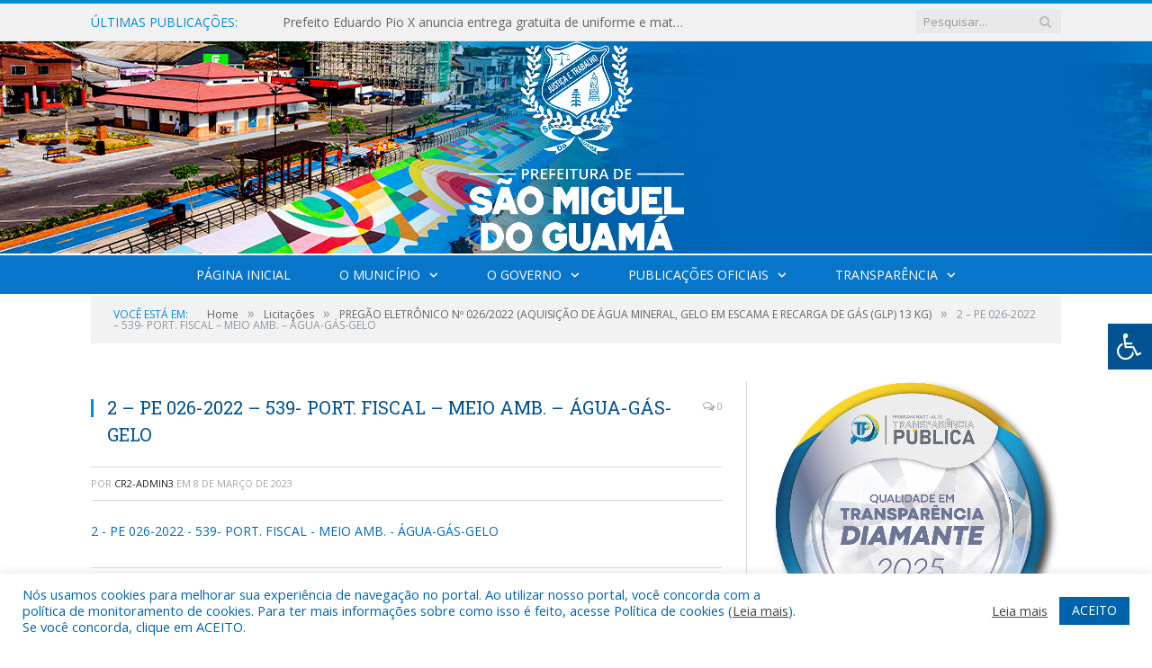

--- FILE ---
content_type: text/html; charset=UTF-8
request_url: https://saomigueldoguama.pa.gov.br/pregao-eletronico-no-026-2022/2-pe-026-2022-539-port-fiscal-meio-amb-agua-gas-gelo/
body_size: 15665
content:

<!DOCTYPE html>

<!--[if IE 8]> <html class="ie ie8" lang="pt-BR"> <![endif]-->
<!--[if IE 9]> <html class="ie ie9" lang="pt-BR"> <![endif]-->
<!--[if gt IE 9]><!--> <html lang="pt-BR"> <!--<![endif]-->

<head>


<meta charset="UTF-8" />


 
<meta name="viewport" content="width=device-width, initial-scale=1" />
<link rel="pingback" href="https://saomigueldoguama.pa.gov.br/xmlrpc.php" />
	
<link rel="shortcut icon" href="https://saomigueldoguama.pa.gov.br/wp-content/uploads/2020/06/favicon-cr2.png" />	

<link rel="apple-touch-icon-precomposed" href="https://saomigueldoguama.pa.gov.br/wp-content/uploads/2020/06/favicon-cr2.png" />
	
<meta name='robots' content='index, follow, max-image-preview:large, max-snippet:-1, max-video-preview:-1' />

	<!-- This site is optimized with the Yoast SEO plugin v26.8 - https://yoast.com/product/yoast-seo-wordpress/ -->
	<title>2 - PE 026-2022 - 539- PORT. FISCAL - MEIO AMB. - ÁGUA-GÁS-GELO - Prefeitura Municipal de São Miguel do Guamá | Gestão 2025-2028</title>
	<link rel="canonical" href="https://saomigueldoguama.pa.gov.br/pregao-eletronico-no-026-2022/2-pe-026-2022-539-port-fiscal-meio-amb-agua-gas-gelo/" />
	<meta property="og:locale" content="pt_BR" />
	<meta property="og:type" content="article" />
	<meta property="og:title" content="2 - PE 026-2022 - 539- PORT. FISCAL - MEIO AMB. - ÁGUA-GÁS-GELO - Prefeitura Municipal de São Miguel do Guamá | Gestão 2025-2028" />
	<meta property="og:description" content="2 - PE 026-2022 - 539- PORT. FISCAL - MEIO AMB. - ÁGUA-GÁS-GELO" />
	<meta property="og:url" content="https://saomigueldoguama.pa.gov.br/pregao-eletronico-no-026-2022/2-pe-026-2022-539-port-fiscal-meio-amb-agua-gas-gelo/" />
	<meta property="og:site_name" content="Prefeitura Municipal de São Miguel do Guamá | Gestão 2025-2028" />
	<script type="application/ld+json" class="yoast-schema-graph">{"@context":"https://schema.org","@graph":[{"@type":"WebPage","@id":"https://saomigueldoguama.pa.gov.br/pregao-eletronico-no-026-2022/2-pe-026-2022-539-port-fiscal-meio-amb-agua-gas-gelo/","url":"https://saomigueldoguama.pa.gov.br/pregao-eletronico-no-026-2022/2-pe-026-2022-539-port-fiscal-meio-amb-agua-gas-gelo/","name":"2 - PE 026-2022 - 539- PORT. FISCAL - MEIO AMB. - ÁGUA-GÁS-GELO - Prefeitura Municipal de São Miguel do Guamá | Gestão 2025-2028","isPartOf":{"@id":"https://saomigueldoguama.pa.gov.br/#website"},"primaryImageOfPage":{"@id":"https://saomigueldoguama.pa.gov.br/pregao-eletronico-no-026-2022/2-pe-026-2022-539-port-fiscal-meio-amb-agua-gas-gelo/#primaryimage"},"image":{"@id":"https://saomigueldoguama.pa.gov.br/pregao-eletronico-no-026-2022/2-pe-026-2022-539-port-fiscal-meio-amb-agua-gas-gelo/#primaryimage"},"thumbnailUrl":"","datePublished":"2023-03-08T18:31:46+00:00","breadcrumb":{"@id":"https://saomigueldoguama.pa.gov.br/pregao-eletronico-no-026-2022/2-pe-026-2022-539-port-fiscal-meio-amb-agua-gas-gelo/#breadcrumb"},"inLanguage":"pt-BR","potentialAction":[{"@type":"ReadAction","target":["https://saomigueldoguama.pa.gov.br/pregao-eletronico-no-026-2022/2-pe-026-2022-539-port-fiscal-meio-amb-agua-gas-gelo/"]}]},{"@type":"BreadcrumbList","@id":"https://saomigueldoguama.pa.gov.br/pregao-eletronico-no-026-2022/2-pe-026-2022-539-port-fiscal-meio-amb-agua-gas-gelo/#breadcrumb","itemListElement":[{"@type":"ListItem","position":1,"name":"PREGÃO ELETRÔNICO Nº 026/2022 (AQUISIÇÃO DE ÁGUA MINERAL, GELO EM ESCAMA E RECARGA DE GÁS (GLP) 13 KG)","item":"https://saomigueldoguama.pa.gov.br/pregao-eletronico-no-026-2022/"},{"@type":"ListItem","position":2,"name":"2 &#8211; PE 026-2022 &#8211; 539- PORT. FISCAL &#8211; MEIO AMB. &#8211; ÁGUA-GÁS-GELO"}]},{"@type":"WebSite","@id":"https://saomigueldoguama.pa.gov.br/#website","url":"https://saomigueldoguama.pa.gov.br/","name":"Prefeitura Municipal de São Miguel do Guamá | Gestão 2025-2028","description":"Site oficial da Prefeitura Municipal de São Miguel do Guamá","potentialAction":[{"@type":"SearchAction","target":{"@type":"EntryPoint","urlTemplate":"https://saomigueldoguama.pa.gov.br/?s={search_term_string}"},"query-input":{"@type":"PropertyValueSpecification","valueRequired":true,"valueName":"search_term_string"}}],"inLanguage":"pt-BR"}]}</script>
	<!-- / Yoast SEO plugin. -->


<link rel='dns-prefetch' href='//maxcdn.bootstrapcdn.com' />
<link rel='dns-prefetch' href='//fonts.googleapis.com' />
<link rel="alternate" type="application/rss+xml" title="Feed para Prefeitura Municipal de São Miguel do Guamá | Gestão 2025-2028 &raquo;" href="https://saomigueldoguama.pa.gov.br/feed/" />
<link rel="alternate" type="application/rss+xml" title="Feed de comentários para Prefeitura Municipal de São Miguel do Guamá | Gestão 2025-2028 &raquo;" href="https://saomigueldoguama.pa.gov.br/comments/feed/" />
<link rel="alternate" title="oEmbed (JSON)" type="application/json+oembed" href="https://saomigueldoguama.pa.gov.br/wp-json/oembed/1.0/embed?url=https%3A%2F%2Fsaomigueldoguama.pa.gov.br%2Fpregao-eletronico-no-026-2022%2F2-pe-026-2022-539-port-fiscal-meio-amb-agua-gas-gelo%2F" />
<link rel="alternate" title="oEmbed (XML)" type="text/xml+oembed" href="https://saomigueldoguama.pa.gov.br/wp-json/oembed/1.0/embed?url=https%3A%2F%2Fsaomigueldoguama.pa.gov.br%2Fpregao-eletronico-no-026-2022%2F2-pe-026-2022-539-port-fiscal-meio-amb-agua-gas-gelo%2F&#038;format=xml" />
<style id='wp-img-auto-sizes-contain-inline-css' type='text/css'>
img:is([sizes=auto i],[sizes^="auto," i]){contain-intrinsic-size:3000px 1500px}
/*# sourceURL=wp-img-auto-sizes-contain-inline-css */
</style>
<style id='wp-emoji-styles-inline-css' type='text/css'>

	img.wp-smiley, img.emoji {
		display: inline !important;
		border: none !important;
		box-shadow: none !important;
		height: 1em !important;
		width: 1em !important;
		margin: 0 0.07em !important;
		vertical-align: -0.1em !important;
		background: none !important;
		padding: 0 !important;
	}
/*# sourceURL=wp-emoji-styles-inline-css */
</style>
<style id='wp-block-library-inline-css' type='text/css'>
:root{--wp-block-synced-color:#7a00df;--wp-block-synced-color--rgb:122,0,223;--wp-bound-block-color:var(--wp-block-synced-color);--wp-editor-canvas-background:#ddd;--wp-admin-theme-color:#007cba;--wp-admin-theme-color--rgb:0,124,186;--wp-admin-theme-color-darker-10:#006ba1;--wp-admin-theme-color-darker-10--rgb:0,107,160.5;--wp-admin-theme-color-darker-20:#005a87;--wp-admin-theme-color-darker-20--rgb:0,90,135;--wp-admin-border-width-focus:2px}@media (min-resolution:192dpi){:root{--wp-admin-border-width-focus:1.5px}}.wp-element-button{cursor:pointer}:root .has-very-light-gray-background-color{background-color:#eee}:root .has-very-dark-gray-background-color{background-color:#313131}:root .has-very-light-gray-color{color:#eee}:root .has-very-dark-gray-color{color:#313131}:root .has-vivid-green-cyan-to-vivid-cyan-blue-gradient-background{background:linear-gradient(135deg,#00d084,#0693e3)}:root .has-purple-crush-gradient-background{background:linear-gradient(135deg,#34e2e4,#4721fb 50%,#ab1dfe)}:root .has-hazy-dawn-gradient-background{background:linear-gradient(135deg,#faaca8,#dad0ec)}:root .has-subdued-olive-gradient-background{background:linear-gradient(135deg,#fafae1,#67a671)}:root .has-atomic-cream-gradient-background{background:linear-gradient(135deg,#fdd79a,#004a59)}:root .has-nightshade-gradient-background{background:linear-gradient(135deg,#330968,#31cdcf)}:root .has-midnight-gradient-background{background:linear-gradient(135deg,#020381,#2874fc)}:root{--wp--preset--font-size--normal:16px;--wp--preset--font-size--huge:42px}.has-regular-font-size{font-size:1em}.has-larger-font-size{font-size:2.625em}.has-normal-font-size{font-size:var(--wp--preset--font-size--normal)}.has-huge-font-size{font-size:var(--wp--preset--font-size--huge)}.has-text-align-center{text-align:center}.has-text-align-left{text-align:left}.has-text-align-right{text-align:right}.has-fit-text{white-space:nowrap!important}#end-resizable-editor-section{display:none}.aligncenter{clear:both}.items-justified-left{justify-content:flex-start}.items-justified-center{justify-content:center}.items-justified-right{justify-content:flex-end}.items-justified-space-between{justify-content:space-between}.screen-reader-text{border:0;clip-path:inset(50%);height:1px;margin:-1px;overflow:hidden;padding:0;position:absolute;width:1px;word-wrap:normal!important}.screen-reader-text:focus{background-color:#ddd;clip-path:none;color:#444;display:block;font-size:1em;height:auto;left:5px;line-height:normal;padding:15px 23px 14px;text-decoration:none;top:5px;width:auto;z-index:100000}html :where(.has-border-color){border-style:solid}html :where([style*=border-top-color]){border-top-style:solid}html :where([style*=border-right-color]){border-right-style:solid}html :where([style*=border-bottom-color]){border-bottom-style:solid}html :where([style*=border-left-color]){border-left-style:solid}html :where([style*=border-width]){border-style:solid}html :where([style*=border-top-width]){border-top-style:solid}html :where([style*=border-right-width]){border-right-style:solid}html :where([style*=border-bottom-width]){border-bottom-style:solid}html :where([style*=border-left-width]){border-left-style:solid}html :where(img[class*=wp-image-]){height:auto;max-width:100%}:where(figure){margin:0 0 1em}html :where(.is-position-sticky){--wp-admin--admin-bar--position-offset:var(--wp-admin--admin-bar--height,0px)}@media screen and (max-width:600px){html :where(.is-position-sticky){--wp-admin--admin-bar--position-offset:0px}}
/*wp_block_styles_on_demand_placeholder:6973cadda461e*/
/*# sourceURL=wp-block-library-inline-css */
</style>
<style id='classic-theme-styles-inline-css' type='text/css'>
/*! This file is auto-generated */
.wp-block-button__link{color:#fff;background-color:#32373c;border-radius:9999px;box-shadow:none;text-decoration:none;padding:calc(.667em + 2px) calc(1.333em + 2px);font-size:1.125em}.wp-block-file__button{background:#32373c;color:#fff;text-decoration:none}
/*# sourceURL=/wp-includes/css/classic-themes.min.css */
</style>
<link rel='stylesheet' id='cookie-law-info-css' href='https://saomigueldoguama.pa.gov.br/wp-content/plugins/cookie-law-info/legacy/public/css/cookie-law-info-public.css?ver=3.3.9.1' type='text/css' media='all' />
<link rel='stylesheet' id='cookie-law-info-gdpr-css' href='https://saomigueldoguama.pa.gov.br/wp-content/plugins/cookie-law-info/legacy/public/css/cookie-law-info-gdpr.css?ver=3.3.9.1' type='text/css' media='all' />
<link rel='stylesheet' id='page-list-style-css' href='https://saomigueldoguama.pa.gov.br/wp-content/plugins/page-list/css/page-list.css?ver=5.9' type='text/css' media='all' />
<link rel='stylesheet' id='fontawsome-css' href='//maxcdn.bootstrapcdn.com/font-awesome/4.6.3/css/font-awesome.min.css?ver=1.0.5' type='text/css' media='all' />
<link rel='stylesheet' id='sogo_accessibility-css' href='https://saomigueldoguama.pa.gov.br/wp-content/plugins/sogo-accessibility/public/css/sogo-accessibility-public.css?ver=1.0.5' type='text/css' media='all' />
<link rel='stylesheet' id='wp-polls-css' href='https://saomigueldoguama.pa.gov.br/wp-content/plugins/wp-polls/polls-css.css?ver=2.77.3' type='text/css' media='all' />
<style id='wp-polls-inline-css' type='text/css'>
.wp-polls .pollbar {
	margin: 1px;
	font-size: 6px;
	line-height: 8px;
	height: 8px;
	background-image: url('https://saomigueldoguama.pa.gov.br/wp-content/plugins/wp-polls/images/default/pollbg.gif');
	border: 1px solid #c8c8c8;
}

/*# sourceURL=wp-polls-inline-css */
</style>
<link rel='stylesheet' id='smartmag-fonts-css' href='https://fonts.googleapis.com/css?family=Open+Sans:400,400Italic,600,700|Roboto+Slab|Merriweather:300italic&#038;subset' type='text/css' media='all' />
<link rel='stylesheet' id='smartmag-core-css' href='https://saomigueldoguama.pa.gov.br/wp-content/themes/cr2-v3/style.css?ver=2.6.1' type='text/css' media='all' />
<link rel='stylesheet' id='smartmag-responsive-css' href='https://saomigueldoguama.pa.gov.br/wp-content/themes/cr2-v3/css/responsive.css?ver=2.6.1' type='text/css' media='all' />
<link rel='stylesheet' id='pretty-photo-css' href='https://saomigueldoguama.pa.gov.br/wp-content/themes/cr2-v3/css/prettyPhoto.css?ver=2.6.1' type='text/css' media='all' />
<link rel='stylesheet' id='smartmag-font-awesome-css' href='https://saomigueldoguama.pa.gov.br/wp-content/themes/cr2-v3/css/fontawesome/css/font-awesome.min.css?ver=2.6.1' type='text/css' media='all' />
<link rel='stylesheet' id='custom-css-css' href='https://saomigueldoguama.pa.gov.br/?bunyad_custom_css=1&#038;ver=6.9' type='text/css' media='all' />
<script type="text/javascript" src="https://saomigueldoguama.pa.gov.br/wp-includes/js/jquery/jquery.min.js?ver=3.7.1" id="jquery-core-js"></script>
<script type="text/javascript" src="https://saomigueldoguama.pa.gov.br/wp-includes/js/jquery/jquery-migrate.min.js?ver=3.4.1" id="jquery-migrate-js"></script>
<script type="text/javascript" id="cookie-law-info-js-extra">
/* <![CDATA[ */
var Cli_Data = {"nn_cookie_ids":[],"cookielist":[],"non_necessary_cookies":[],"ccpaEnabled":"","ccpaRegionBased":"","ccpaBarEnabled":"","strictlyEnabled":["necessary","obligatoire"],"ccpaType":"gdpr","js_blocking":"1","custom_integration":"","triggerDomRefresh":"","secure_cookies":""};
var cli_cookiebar_settings = {"animate_speed_hide":"500","animate_speed_show":"500","background":"#FFF","border":"#b1a6a6c2","border_on":"","button_1_button_colour":"#61a229","button_1_button_hover":"#4e8221","button_1_link_colour":"#fff","button_1_as_button":"1","button_1_new_win":"","button_2_button_colour":"#333","button_2_button_hover":"#292929","button_2_link_colour":"#444","button_2_as_button":"","button_2_hidebar":"","button_3_button_colour":"#dedfe0","button_3_button_hover":"#b2b2b3","button_3_link_colour":"#333333","button_3_as_button":"1","button_3_new_win":"","button_4_button_colour":"#dedfe0","button_4_button_hover":"#b2b2b3","button_4_link_colour":"#333333","button_4_as_button":"1","button_7_button_colour":"#0064ab","button_7_button_hover":"#005089","button_7_link_colour":"#fff","button_7_as_button":"1","button_7_new_win":"","font_family":"inherit","header_fix":"","notify_animate_hide":"1","notify_animate_show":"","notify_div_id":"#cookie-law-info-bar","notify_position_horizontal":"right","notify_position_vertical":"bottom","scroll_close":"","scroll_close_reload":"","accept_close_reload":"","reject_close_reload":"","showagain_tab":"","showagain_background":"#fff","showagain_border":"#000","showagain_div_id":"#cookie-law-info-again","showagain_x_position":"100px","text":"#0064ab","show_once_yn":"","show_once":"10000","logging_on":"","as_popup":"","popup_overlay":"1","bar_heading_text":"","cookie_bar_as":"banner","popup_showagain_position":"bottom-right","widget_position":"left"};
var log_object = {"ajax_url":"https://saomigueldoguama.pa.gov.br/wp-admin/admin-ajax.php"};
//# sourceURL=cookie-law-info-js-extra
/* ]]> */
</script>
<script type="text/javascript" src="https://saomigueldoguama.pa.gov.br/wp-content/plugins/cookie-law-info/legacy/public/js/cookie-law-info-public.js?ver=3.3.9.1" id="cookie-law-info-js"></script>
<script type="text/javascript" src="https://saomigueldoguama.pa.gov.br/wp-content/themes/cr2-v3/js/jquery.prettyPhoto.js?ver=6.9" id="pretty-photo-smartmag-js"></script>
<script type="text/javascript" src="https://saomigueldoguama.pa.gov.br/wp-content/plugins/maxbuttons-pro-2.5.1/js/maxbuttons.js?ver=6.9" id="maxbuttons-js-js"></script>
<link rel="https://api.w.org/" href="https://saomigueldoguama.pa.gov.br/wp-json/" /><link rel="alternate" title="JSON" type="application/json" href="https://saomigueldoguama.pa.gov.br/wp-json/wp/v2/media/22455" /><link rel="EditURI" type="application/rsd+xml" title="RSD" href="https://saomigueldoguama.pa.gov.br/xmlrpc.php?rsd" />
<meta name="generator" content="WordPress 6.9" />
<link rel='shortlink' href='https://saomigueldoguama.pa.gov.br/?p=22455' />
	<style>.main-featured .row { opacity: 1; }.no-display {
    will-change: opacity;
    opacity: 1;
}</style>
<!--[if lt IE 9]>
<script src="https://saomigueldoguama.pa.gov.br/wp-content/themes/cr2-v3/js/html5.js" type="text/javascript"></script>
<![endif]-->

</head>


<body data-rsssl=1 class="attachment wp-singular attachment-template-default single single-attachment postid-22455 attachmentid-22455 attachment-pdf wp-theme-cr2-v3 page-builder right-sidebar full has-nav-dark has-nav-full">

<div class="main-wrap">

	
	
	<div class="top-bar">

		<div class="wrap">
			<section class="top-bar-content cf">
			
								<div class="trending-ticker">
					<span class="heading">Últimas publicações:</span>

					<ul>
												
												
							<li><a href="https://saomigueldoguama.pa.gov.br/prefeito-eduardo-pio-x-anuncia-entrega-gratuita-de-uniforme-e-material-escolar-para-alunos-das-creches-de-sao-miguel-do-guama/" title="Prefeito Eduardo Pio X anuncia entrega gratuita de uniforme e material escolar para alunos das creches de São Miguel do Guamá">Prefeito Eduardo Pio X anuncia entrega gratuita de uniforme e material escolar para alunos das creches de São Miguel do Guamá</a></li>
						
												
							<li><a href="https://saomigueldoguama.pa.gov.br/prefeitura-de-sao-miguel-do-guama-abre-recadastramento-do-programa-de-atendimento-estudantil-pae/" title="Prefeitura de São Miguel do Guamá abre recadastramento do Programa de Atendimento Estudantil (PAE)">Prefeitura de São Miguel do Guamá abre recadastramento do Programa de Atendimento Estudantil (PAE)</a></li>
						
												
							<li><a href="https://saomigueldoguama.pa.gov.br/sao-miguel-do-guama-realiza-grande-show-da-virada-e-entra-em-2026-com-festa-musica-e-o-maior-show-pirotecnico-do-para/" title="São Miguel do Guamá realiza grande Show da Virada e entra em 2026 com festa, música e o maior show pirotécnico do Pará">São Miguel do Guamá realiza grande Show da Virada e entra em 2026 com festa, música e o maior show pirotécnico do Pará</a></li>
						
												
							<li><a href="https://saomigueldoguama.pa.gov.br/prefeitura-de-sao-miguel-do-guama-lanca-edital-de-premiacao-cultural-da-pnab/" title="Prefeitura de São Miguel do Guamá lança Edital de Premiação Cultural da PNAB">Prefeitura de São Miguel do Guamá lança Edital de Premiação Cultural da PNAB</a></li>
						
												
							<li><a href="https://saomigueldoguama.pa.gov.br/prefeitura-de-sao-miguel-do-guama-abre-nesta-quarta-feira-dia-10-o-maior-natal-do-norte-do-brasil/" title="Prefeitura de São Miguel do Guamá abre nesta quarta-feira, dia 10, o maior Natal do Norte do Brasil">Prefeitura de São Miguel do Guamá abre nesta quarta-feira, dia 10, o maior Natal do Norte do Brasil</a></li>
						
												
							<li><a href="https://saomigueldoguama.pa.gov.br/sao-miguel-do-guama-conquista-selo-diamante-e-se-firma-entre-as-cidades-mais-transparentes-do-brasil/" title="SÃO MIGUEL DO GUAMÁ CONQUISTA SELO DIAMANTE E SE FIRMA ENTRE AS CIDADES MAIS TRANSPARENTES DO BRASIL">SÃO MIGUEL DO GUAMÁ CONQUISTA SELO DIAMANTE E SE FIRMA ENTRE AS CIDADES MAIS TRANSPARENTES DO BRASIL</a></li>
						
												
							<li><a href="https://saomigueldoguama.pa.gov.br/exame-municipal-para-certificacao-de-competencias-de-jovens-e-adultos-emcceja-2025/" title="Exame Municipal para Certificação de Competências de Jovens e Adultos – EMCCEJA 2025">Exame Municipal para Certificação de Competências de Jovens e Adultos – EMCCEJA 2025</a></li>
						
												
							<li><a href="https://saomigueldoguama.pa.gov.br/v-campeonato-municipal-de-futsal-guamaense-esta-chegando/" title="V CAMPEONATO MUNICIPAL DE FUTSAL GUAMAENSE ESTÁ CHEGANDO">V CAMPEONATO MUNICIPAL DE FUTSAL GUAMAENSE ESTÁ CHEGANDO</a></li>
						
												
											</ul>
				</div>
				
									
					
		<div class="search">
			<form role="search" action="https://saomigueldoguama.pa.gov.br/" method="get">
				<input type="text" name="s" class="query" value="" placeholder="Pesquisar..."/>
				<button class="search-button" type="submit"><i class="fa fa-search"></i></button>
			</form>
		</div> <!-- .search -->					
				
								
			</section>
		</div>
		
	</div>
	
	<div id="main-head" class="main-head">
		
		<div class="wrap">
			
			
			<header class="centered">
			
				<div class="title">
							<a href="https://saomigueldoguama.pa.gov.br/" title="Prefeitura Municipal de São Miguel do Guamá | Gestão 2025-2028" rel="home" class">
		
														
								
				<img src="https://saomigueldoguama.pa.gov.br/wp-content/uploads/2024/08/Logotipo-Prefeitura-Sao-Miguel-do-Guama2.png" class="logo-image" alt="Prefeitura Municipal de São Miguel do Guamá | Gestão 2025-2028"  />
					 
						
		</a>				</div>
				
								
			</header>
				
							
		</div>
		
		
<div class="navigation-wrap cf" data-sticky-nav="1" data-sticky-type="normal">

	<nav class="navigation cf nav-center nav-full nav-dark">
	
		<div class="wrap">
		
			<div class="mobile" data-type="classic" data-search="1">
				<a href="#" class="selected">
					<span class="text">Menu</span><span class="current"></span> <i class="hamburger fa fa-bars"></i>
				</a>
			</div>
			
			<div class="menu-novo-menu-container"><ul id="menu-novo-menu" class="menu accessibility_menu"><li id="menu-item-16617" class="menu-item menu-item-type-post_type menu-item-object-page menu-item-home menu-item-16617"><a href="https://saomigueldoguama.pa.gov.br/">Página Inicial</a></li>
<li id="menu-item-822" class="menu-item menu-item-type-post_type menu-item-object-page menu-item-has-children menu-item-822"><a href="https://saomigueldoguama.pa.gov.br/o-municipio/">O Município</a>
<ul class="sub-menu">
	<li id="menu-item-823" class="menu-item menu-item-type-post_type menu-item-object-page menu-item-823"><a href="https://saomigueldoguama.pa.gov.br/o-municipio/historia/">História</a></li>
	<li id="menu-item-824" class="menu-item menu-item-type-post_type menu-item-object-page menu-item-824"><a href="https://saomigueldoguama.pa.gov.br/o-municipio/sobre-o-municipio/">Sobre o Município</a></li>
	<li id="menu-item-825" class="menu-item menu-item-type-post_type menu-item-object-page menu-item-825"><a href="https://saomigueldoguama.pa.gov.br/o-municipio/telefones-uteis/">Telefones Úteis</a></li>
	<li id="menu-item-826" class="menu-item menu-item-type-post_type menu-item-object-page menu-item-826"><a href="https://saomigueldoguama.pa.gov.br/o-municipio/turismo-e-lazer/">Turismo e Lazer</a></li>
</ul>
</li>
<li id="menu-item-30378" class="menu-item menu-item-type-custom menu-item-object-custom menu-item-has-children menu-item-30378"><a href="https://saomigueldoguama.pa.gov.br/o-governo/">O Governo</a>
<ul class="sub-menu">
	<li id="menu-item-840" class="menu-item menu-item-type-post_type menu-item-object-page menu-item-has-children menu-item-840"><a href="https://saomigueldoguama.pa.gov.br/o-governo/prefeito/">Prefeito</a>
	<ul class="sub-menu">
		<li id="menu-item-33004" class="menu-item menu-item-type-custom menu-item-object-custom menu-item-33004"><a href="https://www.portalcr2.com.br/agenda-externa/agenda-sao-miguel-do-guama">Agenda do Prefeito</a></li>
	</ul>
</li>
	<li id="menu-item-851" class="menu-item menu-item-type-post_type menu-item-object-page menu-item-851"><a href="https://saomigueldoguama.pa.gov.br/vice-prefeita/">Vice-Prefeita</a></li>
	<li id="menu-item-33005" class="menu-item menu-item-type-custom menu-item-object-custom menu-item-33005"><a href="https://www.portalcr2.com.br/estrutura-organizacional/estrutura-sao-miguel-do-guama">Estrutura Organizacional</a></li>
</ul>
</li>
<li id="menu-item-1674" class="menu-item menu-item-type-taxonomy menu-item-object-category menu-item-has-children menu-cat-89 menu-item-1674"><a href="https://saomigueldoguama.pa.gov.br/c/publicacoes/">Publicações Oficiais</a>
<ul class="sub-menu">
	<li id="menu-item-28891" class="menu-item menu-item-type-custom menu-item-object-custom menu-item-28891"><a target="_blank" href="https://www.portalcr2.com.br/leis-e-atos/leis-sao-miguel-do-guama">Decretos</a></li>
	<li id="menu-item-28892" class="menu-item menu-item-type-custom menu-item-object-custom menu-item-28892"><a href="https://www.portalcr2.com.br/leis-e-atos/leis-sao-miguel-do-guama">Demais Publicações Oficiais</a></li>
	<li id="menu-item-28889" class="menu-item menu-item-type-custom menu-item-object-custom menu-item-28889"><a target="_blank" href="https://www.portalcr2.com.br/leis-e-atos/leis-sao-miguel-do-guama">Leis</a></li>
	<li id="menu-item-28895" class="menu-item menu-item-type-custom menu-item-object-custom menu-item-28895"><a href="https://www.portalcr2.com.br/licitacoes/licitacoes-sao-miguel-do-guama">Licitações</a></li>
	<li id="menu-item-28890" class="menu-item menu-item-type-custom menu-item-object-custom menu-item-28890"><a href="https://www.portalcr2.com.br/leis-e-atos/leis-sao-miguel-do-guama">Portarias</a></li>
	<li id="menu-item-32137" class="menu-item menu-item-type-custom menu-item-object-custom menu-item-32137"><a href="https://www.portalcr2.com.br/concurso-processo-seletivo/concursos-e-pss-sao-miguel-do-guama">Concursos e Processos Seletivos</a></li>
</ul>
</li>
<li id="menu-item-1879" class="menu-item menu-item-type-post_type menu-item-object-page menu-item-has-children menu-item-1879"><a href="https://saomigueldoguama.pa.gov.br/portal-da-transparencia/">Transparência</a>
<ul class="sub-menu">
	<li id="menu-item-16619" class="menu-item menu-item-type-post_type menu-item-object-page menu-item-16619"><a href="https://saomigueldoguama.pa.gov.br/covid-19/">COVID-19</a></li>
	<li id="menu-item-16620" class="menu-item menu-item-type-post_type menu-item-object-page menu-item-16620"><a href="https://saomigueldoguama.pa.gov.br/portal-da-transparencia/">Portal da Transparência</a></li>
</ul>
</li>
</ul></div>			
						
				<div class="mobile-menu-container"><ul id="menu-novo-menu-1" class="menu mobile-menu accessibility_menu"><li class="menu-item menu-item-type-post_type menu-item-object-page menu-item-home menu-item-16617"><a href="https://saomigueldoguama.pa.gov.br/">Página Inicial</a></li>
<li class="menu-item menu-item-type-post_type menu-item-object-page menu-item-has-children menu-item-822"><a href="https://saomigueldoguama.pa.gov.br/o-municipio/">O Município</a>
<ul class="sub-menu">
	<li class="menu-item menu-item-type-post_type menu-item-object-page menu-item-823"><a href="https://saomigueldoguama.pa.gov.br/o-municipio/historia/">História</a></li>
	<li class="menu-item menu-item-type-post_type menu-item-object-page menu-item-824"><a href="https://saomigueldoguama.pa.gov.br/o-municipio/sobre-o-municipio/">Sobre o Município</a></li>
	<li class="menu-item menu-item-type-post_type menu-item-object-page menu-item-825"><a href="https://saomigueldoguama.pa.gov.br/o-municipio/telefones-uteis/">Telefones Úteis</a></li>
	<li class="menu-item menu-item-type-post_type menu-item-object-page menu-item-826"><a href="https://saomigueldoguama.pa.gov.br/o-municipio/turismo-e-lazer/">Turismo e Lazer</a></li>
</ul>
</li>
<li class="menu-item menu-item-type-custom menu-item-object-custom menu-item-has-children menu-item-30378"><a href="https://saomigueldoguama.pa.gov.br/o-governo/">O Governo</a>
<ul class="sub-menu">
	<li class="menu-item menu-item-type-post_type menu-item-object-page menu-item-has-children menu-item-840"><a href="https://saomigueldoguama.pa.gov.br/o-governo/prefeito/">Prefeito</a>
	<ul class="sub-menu">
		<li class="menu-item menu-item-type-custom menu-item-object-custom menu-item-33004"><a href="https://www.portalcr2.com.br/agenda-externa/agenda-sao-miguel-do-guama">Agenda do Prefeito</a></li>
	</ul>
</li>
	<li class="menu-item menu-item-type-post_type menu-item-object-page menu-item-851"><a href="https://saomigueldoguama.pa.gov.br/vice-prefeita/">Vice-Prefeita</a></li>
	<li class="menu-item menu-item-type-custom menu-item-object-custom menu-item-33005"><a href="https://www.portalcr2.com.br/estrutura-organizacional/estrutura-sao-miguel-do-guama">Estrutura Organizacional</a></li>
</ul>
</li>
<li class="menu-item menu-item-type-taxonomy menu-item-object-category menu-item-has-children menu-cat-89 menu-item-1674"><a href="https://saomigueldoguama.pa.gov.br/c/publicacoes/">Publicações Oficiais</a>
<ul class="sub-menu">
	<li class="menu-item menu-item-type-custom menu-item-object-custom menu-item-28891"><a target="_blank" href="https://www.portalcr2.com.br/leis-e-atos/leis-sao-miguel-do-guama">Decretos</a></li>
	<li class="menu-item menu-item-type-custom menu-item-object-custom menu-item-28892"><a href="https://www.portalcr2.com.br/leis-e-atos/leis-sao-miguel-do-guama">Demais Publicações Oficiais</a></li>
	<li class="menu-item menu-item-type-custom menu-item-object-custom menu-item-28889"><a target="_blank" href="https://www.portalcr2.com.br/leis-e-atos/leis-sao-miguel-do-guama">Leis</a></li>
	<li class="menu-item menu-item-type-custom menu-item-object-custom menu-item-28895"><a href="https://www.portalcr2.com.br/licitacoes/licitacoes-sao-miguel-do-guama">Licitações</a></li>
	<li class="menu-item menu-item-type-custom menu-item-object-custom menu-item-28890"><a href="https://www.portalcr2.com.br/leis-e-atos/leis-sao-miguel-do-guama">Portarias</a></li>
	<li class="menu-item menu-item-type-custom menu-item-object-custom menu-item-32137"><a href="https://www.portalcr2.com.br/concurso-processo-seletivo/concursos-e-pss-sao-miguel-do-guama">Concursos e Processos Seletivos</a></li>
</ul>
</li>
<li class="menu-item menu-item-type-post_type menu-item-object-page menu-item-has-children menu-item-1879"><a href="https://saomigueldoguama.pa.gov.br/portal-da-transparencia/">Transparência</a>
<ul class="sub-menu">
	<li class="menu-item menu-item-type-post_type menu-item-object-page menu-item-16619"><a href="https://saomigueldoguama.pa.gov.br/covid-19/">COVID-19</a></li>
	<li class="menu-item menu-item-type-post_type menu-item-object-page menu-item-16620"><a href="https://saomigueldoguama.pa.gov.br/portal-da-transparencia/">Portal da Transparência</a></li>
</ul>
</li>
</ul></div>			
				
		</div>
		
	</nav>

		
</div>		
		 
		
	</div>	
	<div class="breadcrumbs-wrap">
		
		<div class="wrap">
		<div class="breadcrumbs"><span class="location">Você está em:</span><span itemscope itemtype="http://data-vocabulary.org/Breadcrumb"><a itemprop="url" href="https://saomigueldoguama.pa.gov.br/"><span itemprop="title">Home</span></a></span><span class="delim">&raquo;</span><span itemscope itemtype="http://data-vocabulary.org/Breadcrumb"><a itemprop="url"  href="https://saomigueldoguama.pa.gov.br/c/licitacoes/"><span itemprop="title">Licitações</span></a></span><span class="delim">&raquo;</span><span itemscope itemtype="http://data-vocabulary.org/Breadcrumb"><a itemprop="url" href="https://saomigueldoguama.pa.gov.br/pregao-eletronico-no-026-2022/"><span itemprop="title">PREGÃO ELETRÔNICO Nº 026/2022 (AQUISIÇÃO DE ÁGUA MINERAL, GELO EM ESCAMA E RECARGA DE GÁS (GLP) 13 KG)</span></a></span><span class="delim">&raquo;</span><span class="current">2 &#8211; PE 026-2022 &#8211; 539- PORT. FISCAL &#8211; MEIO AMB. &#8211; ÁGUA-GÁS-GELO</span></div>		</div>
		
	</div>


<div class="main wrap cf">

		
	<div class="row">
	
		<div class="col-8 main-content">
		
				
				
<article id="post-22455" class="post-22455 attachment type-attachment status-inherit" itemscope itemtype="http://schema.org/Article">
	
	<header class="post-header cf">
	
			

			<div class="featured">
						
							
				<a href="" title="2 &#8211; PE 026-2022 &#8211; 539- PORT. FISCAL &#8211; MEIO AMB. &#8211; ÁGUA-GÁS-GELO" itemprop="image">
				
								
										
											
										
												
				</a>
								
								
					</div>
		
		
				<div class="heading cf">
				
			<h1 class="post-title item fn" itemprop="name headline">
			2 &#8211; PE 026-2022 &#8211; 539- PORT. FISCAL &#8211; MEIO AMB. &#8211; ÁGUA-GÁS-GELO			</h1>
			
			<a href="https://saomigueldoguama.pa.gov.br/pregao-eletronico-no-026-2022/2-pe-026-2022-539-port-fiscal-meio-amb-agua-gas-gelo/#respond" class="comments"><i class="fa fa-comments-o"></i> 0</a>
		
		</div>

		<div class="post-meta cf">
			<span class="posted-by">Por 
				<span class="reviewer" itemprop="author"><a href="https://saomigueldoguama.pa.gov.br/author/cr2-admin3/" title="Posts de CR2-admin3" rel="author">CR2-admin3</a></span>
			</span>
			 
			<span class="posted-on">em				<span class="dtreviewed">
					<time class="value-title" datetime="2023-03-08T15:31:46-03:00" title="2023-03-08" itemprop="datePublished">8 de março de 2023</time>
				</span>
			</span>
			
			<span class="cats"></span>
				
		</div>		
			
	</header><!-- .post-header -->

	

	<div class="post-container cf">
	
		<div class="post-content-right">
			<div class="post-content description " itemprop="articleBody">
	
					
				
		<p class="attachment"><a href='https://saomigueldoguama.pa.gov.br/wp-content/uploads/2022/03/2-PE-026-2022-539-PORT.-FISCAL-MEIO-AMB.-AGUA-GAS-GELO.pdf'>2 - PE 026-2022 - 539- PORT. FISCAL - MEIO AMB. - ÁGUA-GÁS-GELO</a></p>

		
				
				
			</div><!-- .post-content -->
		</div>
		
	</div>
	
	
	
	
	<div class="post-share">
		<span class="text">Compartilhar:</span>
		
		<span class="share-links">

			<a href="http://twitter.com/home?status=https%3A%2F%2Fsaomigueldoguama.pa.gov.br%2Fpregao-eletronico-no-026-2022%2F2-pe-026-2022-539-port-fiscal-meio-amb-agua-gas-gelo%2F" class="fa fa-twitter" title="Tweet isso">
				<span class="visuallyhidden">Twitter</span></a>
				
			<a href="http://www.facebook.com/sharer.php?u=https%3A%2F%2Fsaomigueldoguama.pa.gov.br%2Fpregao-eletronico-no-026-2022%2F2-pe-026-2022-539-port-fiscal-meio-amb-agua-gas-gelo%2F" class="fa fa-facebook" title="Compartilhar no Facebook">
				<span class="visuallyhidden">Facebook</span></a>
				
			<a href="http://plus.google.com/share?url=https%3A%2F%2Fsaomigueldoguama.pa.gov.br%2Fpregao-eletronico-no-026-2022%2F2-pe-026-2022-539-port-fiscal-meio-amb-agua-gas-gelo%2F" class="fa fa-google-plus" title="Compartilhar no Google+">
				<span class="visuallyhidden">Google+</span></a>
				
			<a href="http://pinterest.com/pin/create/button/?url=https%3A%2F%2Fsaomigueldoguama.pa.gov.br%2Fpregao-eletronico-no-026-2022%2F2-pe-026-2022-539-port-fiscal-meio-amb-agua-gas-gelo%2F&amp;media=https%3A%2F%2Fsaomigueldoguama.pa.gov.br%2Fwp-content%2Fuploads%2F2022%2F03%2F2-PE-026-2022-539-PORT.-FISCAL-MEIO-AMB.-AGUA-GAS-GELO.pdf" class="fa fa-pinterest"
				title="Compartilhar no Pinterest">
				<span class="visuallyhidden">Pinterest</span></a>
				
			<a href="http://www.linkedin.com/shareArticle?mini=true&amp;url=https%3A%2F%2Fsaomigueldoguama.pa.gov.br%2Fpregao-eletronico-no-026-2022%2F2-pe-026-2022-539-port-fiscal-meio-amb-agua-gas-gelo%2F" class="fa fa-linkedin" title="Compartilhar no LinkedIn">
				<span class="visuallyhidden">LinkedIn</span></a>
				
			<a href="http://www.tumblr.com/share/link?url=https%3A%2F%2Fsaomigueldoguama.pa.gov.br%2Fpregao-eletronico-no-026-2022%2F2-pe-026-2022-539-port-fiscal-meio-amb-agua-gas-gelo%2F&amp;name=2+%26%238211%3B+PE+026-2022+%26%238211%3B+539-+PORT.+FISCAL+%26%238211%3B+MEIO+AMB.+%26%238211%3B+%C3%81GUA-G%C3%81S-GELO" class="fa fa-tumblr"
				title="Compartilhar no Tymblr">
				<span class="visuallyhidden">Tumblr</span></a>
				
			<a href="mailto:?subject=2%20%26%238211%3B%20PE%20026-2022%20%26%238211%3B%20539-%20PORT.%20FISCAL%20%26%238211%3B%20MEIO%20AMB.%20%26%238211%3B%20%C3%81GUA-G%C3%81S-GELO&amp;body=https%3A%2F%2Fsaomigueldoguama.pa.gov.br%2Fpregao-eletronico-no-026-2022%2F2-pe-026-2022-539-port-fiscal-meio-amb-agua-gas-gelo%2F" class="fa fa-envelope-o"
				title="Compartilhar via Email">
				<span class="visuallyhidden">Email</span></a>
			
		</span>
	</div>
	
		
</article>




	
	<section class="related-posts">
		<h3 class="section-head">Conteúdo relacionado</h3> 
		<ul class="highlights-box three-col related-posts">
		
				
			<li class="highlights column one-third">
				
				<article>
						
					<a href="https://saomigueldoguama.pa.gov.br/prefeito-eduardo-pio-x-anuncia-entrega-gratuita-de-uniforme-e-material-escolar-para-alunos-das-creches-de-sao-miguel-do-guama/" title="Prefeito Eduardo Pio X anuncia entrega gratuita de uniforme e material escolar para alunos das creches de São Miguel do Guamá" class="image-link">
						<img width="214" height="140" src="https://saomigueldoguama.pa.gov.br/wp-content/uploads/2026/01/UNIFORMES-E-MATERIAIS-ESCOLARES-2-214x140.jpeg" class="image wp-post-image" alt="" title="Prefeito Eduardo Pio X anuncia entrega gratuita de uniforme e material escolar para alunos das creches de São Miguel do Guamá" decoding="async" />	
											</a>
					
										
					<h2><a href="https://saomigueldoguama.pa.gov.br/prefeito-eduardo-pio-x-anuncia-entrega-gratuita-de-uniforme-e-material-escolar-para-alunos-das-creches-de-sao-miguel-do-guama/" title="Prefeito Eduardo Pio X anuncia entrega gratuita de uniforme e material escolar para alunos das creches de São Miguel do Guamá">Prefeito Eduardo Pio X anuncia entrega gratuita de uniforme e material escolar para alunos das creches de São Miguel do Guamá</a></h2>
					
										
				</article>
			</li>
			
				
			<li class="highlights column one-third">
				
				<article>
						
					<a href="https://saomigueldoguama.pa.gov.br/prefeitura-de-sao-miguel-do-guama-abre-recadastramento-do-programa-de-atendimento-estudantil-pae/" title="Prefeitura de São Miguel do Guamá abre recadastramento do Programa de Atendimento Estudantil (PAE)" class="image-link">
						<img width="214" height="140" src="https://saomigueldoguama.pa.gov.br/wp-content/uploads/2026/01/capa-site_-214x140.png" class="image wp-post-image" alt="" title="Prefeitura de São Miguel do Guamá abre recadastramento do Programa de Atendimento Estudantil (PAE)" decoding="async" />	
											</a>
					
										
					<h2><a href="https://saomigueldoguama.pa.gov.br/prefeitura-de-sao-miguel-do-guama-abre-recadastramento-do-programa-de-atendimento-estudantil-pae/" title="Prefeitura de São Miguel do Guamá abre recadastramento do Programa de Atendimento Estudantil (PAE)">Prefeitura de São Miguel do Guamá abre recadastramento do Programa de Atendimento Estudantil (PAE)</a></h2>
					
										
				</article>
			</li>
			
				
			<li class="highlights column one-third">
				
				<article>
						
					<a href="https://saomigueldoguama.pa.gov.br/sao-miguel-do-guama-realiza-grande-show-da-virada-e-entra-em-2026-com-festa-musica-e-o-maior-show-pirotecnico-do-para/" title="São Miguel do Guamá realiza grande Show da Virada e entra em 2026 com festa, música e o maior show pirotécnico do Pará" class="image-link">
						<img width="1" height="1" src="https://saomigueldoguama.pa.gov.br/wp-content/uploads/2026/01/DSC07892.jpg" class="image wp-post-image" alt="" title="São Miguel do Guamá realiza grande Show da Virada e entra em 2026 com festa, música e o maior show pirotécnico do Pará" decoding="async" />	
											</a>
					
										
					<h2><a href="https://saomigueldoguama.pa.gov.br/sao-miguel-do-guama-realiza-grande-show-da-virada-e-entra-em-2026-com-festa-musica-e-o-maior-show-pirotecnico-do-para/" title="São Miguel do Guamá realiza grande Show da Virada e entra em 2026 com festa, música e o maior show pirotécnico do Pará">São Miguel do Guamá realiza grande Show da Virada e entra em 2026 com festa, música e o maior show pirotécnico do Pará</a></h2>
					
										
				</article>
			</li>
			
				</ul>
	</section>

	
				<div class="comments">
				
	
	<div id="comments">

			<p class="nocomments">Os comentários estão fechados.</p>
		
	
	
	</div><!-- #comments -->
				</div>
	
				
		</div>
		
		
			
		
		
		<aside class="col-4 sidebar" data-sticky="1">
			<ul>
			
			<li id="custom_html-5" class="widget_text widget widget_custom_html"><div class="textwidget custom-html-widget"><a href="https://cr2transparencia.com.br/selo" target="_blank" rel="noopener">
    <img src="https://cr2transparencia.com.br/imgs/seloDiamante.png" alt="Selo Diamante" style="width:100%; height:auto; display:block;">
</a>
<a href="https://cr2.co/programa-nacional-de-transparencia-publica/" target="_blank" rel="noopener"><img class="aligncenter " src="https://cr2.co/wp-content/uploads/selo-diamante-2024.png" alt="Programa Nacional de Transparência Pública" width="310" height="310" data-wp-editing="1" /></a></div></li>
<li id="custom_html-4" class="widget_text widget widget_custom_html"><div class="textwidget custom-html-widget"><a href="https://cr2.co/programa-nacional-de-transparencia-publica/" target="_blank" rel="noopener"><img class="aligncenter " src="https://cr2.co/wp-content/uploads/selo_diamante.png" alt="Programa Nacional de Transparência Pública" width="310" height="310" data-wp-editing="1" /></a></div></li>
<li id="text-6" class="widget widget_text">			<div class="textwidget"></div>
		</li>
<li id="custom_html-3" class="widget_text widget widget_custom_html"><div class="textwidget custom-html-widget"><center>	
	<a href="https://www.instagram.com/saomigueldoguamaoficial/" target="blank_"><img width="300" height="117" src="https://cr2.co/wp-content/uploads/instagram-horizontal.png" class="image wp-image-8029  attachment-full size-full no-display appear" alt="" style="max-width: 100%; height: auto;"></a>
<a href="https://cr2transparencia.com.br/radar" target="_blank" rel="noopener">
    <img src="https://cr2transparencia.com.br/imgs/logoRadar.png" alt="Radar" style="width:100%; height:auto; display:block;">
</a>
</center></div></li>
	
			</ul>
		</aside>
		
		
	</div> <!-- .row -->
		
	
</div> <!-- .main -->


		
	<footer class="main-footer">
	
			<div class="wrap">
		
					<ul class="widgets row cf">
				<li class="widget col-4 widget_text"><h3 class="widgettitle">Prefeitura de São Miguel do Guamá</h3>			<div class="textwidget"><p>End.: Praça Licurgo Peixoto, nº 130 – Centro<br />
CEP: 68660-000<br />
Fone: (91) 98463-7384</p>
<p>E-mail: prefeiturasmgoficial@gmail.com<br />
Horário de atendimento: Seg à Sex – Das 08:00 as 13:00</p>
</div>
		</li>
		<li class="widget col-4 widget_recent_entries">
		<h3 class="widgettitle">Últimas publicações</h3>
		<ul>
											<li>
					<a href="https://saomigueldoguama.pa.gov.br/prefeito-eduardo-pio-x-anuncia-entrega-gratuita-de-uniforme-e-material-escolar-para-alunos-das-creches-de-sao-miguel-do-guama/">Prefeito Eduardo Pio X anuncia entrega gratuita de uniforme e material escolar para alunos das creches de São Miguel do Guamá</a>
											<span class="post-date">21 de janeiro de 2026</span>
									</li>
											<li>
					<a href="https://saomigueldoguama.pa.gov.br/prefeitura-de-sao-miguel-do-guama-abre-recadastramento-do-programa-de-atendimento-estudantil-pae/">Prefeitura de São Miguel do Guamá abre recadastramento do Programa de Atendimento Estudantil (PAE)</a>
											<span class="post-date">13 de janeiro de 2026</span>
									</li>
											<li>
					<a href="https://saomigueldoguama.pa.gov.br/sao-miguel-do-guama-realiza-grande-show-da-virada-e-entra-em-2026-com-festa-musica-e-o-maior-show-pirotecnico-do-para/">São Miguel do Guamá realiza grande Show da Virada e entra em 2026 com festa, música e o maior show pirotécnico do Pará</a>
											<span class="post-date">2 de janeiro de 2026</span>
									</li>
					</ul>

		</li><li class="widget col-4 widget_text"><h3 class="widgettitle">Desenvolvido por CR2</h3>			<div class="textwidget"><p><a href="https://cr2.co/" target="_blank" rel="noopener"><img class="alignnone wp-image-1778 size-full" src="https://cr2.co/wp-content/uploads/2018/02/logo-cr2-rodape2.png" alt="cr2" width="250" height="107" /><br />
</a>Muito mais que <a href="https://cr2.co/sites-para-prefeituras/" target="_blank" rel="noopener">criar site</a> ou <a href="https://cr2.co/sistema-para-prefeituras-e-gestao-publica-municipal/" target="_blank" rel="noopener">sistema para prefeituras</a>! Realizamos uma <a href="https://cr2.co/consultoria-prefeituras-e-camaras/" target="_blank" rel="noopener">assessoria</a> completa, onde garantimos em contrato que todas as exigências das <a href="https://cr2.co/lei-da-transparencia-municipal/" target="_blank" rel="noopener">leis de transparência pública</a> serão atendidas.</p>
<p>Conheça o <a href="https://cr2.co/programa-nacional-de-transparencia-publica/" target="_blank" rel="noopener">PNTP</a> e o <a href="https://radardatransparencia.com/" target="_blank" rel="noopener">Radar da Transparência Pública</a></p>
</div>
		</li>			</ul>
				
		</div>
	
		
	
			<div class="lower-foot">
			<div class="wrap">
		
						
			<div class="widgets">
							<div class="textwidget"><p>Todos os direitos reservados a Prefeitura Municipal de São Miguel do Guamá.</p>
</div>
		<div class="menu-menu-rodape-container"><ul id="menu-menu-rodape" class="menu accessibility_menu"><li id="menu-item-1784" class="menu-item menu-item-type-post_type menu-item-object-page menu-item-1784"><a href="https://saomigueldoguama.pa.gov.br/mapa-do-site/">Mapa do Site</a></li>
<li id="menu-item-1783" class="menu-item menu-item-type-custom menu-item-object-custom menu-item-1783"><a href="/admin">Acessar Área Administrativa</a></li>
<li id="menu-item-1782" class="menu-item menu-item-type-custom menu-item-object-custom menu-item-1782"><a href="/webmail">Acessar Webmail</a></li>
</ul></div>			</div>
			
					
			</div>
		</div>		
		
	</footer>
	
</div> <!-- .main-wrap -->

<script type="speculationrules">
{"prefetch":[{"source":"document","where":{"and":[{"href_matches":"/*"},{"not":{"href_matches":["/wp-*.php","/wp-admin/*","/wp-content/uploads/*","/wp-content/*","/wp-content/plugins/*","/wp-content/themes/cr2-v3/*","/*\\?(.+)"]}},{"not":{"selector_matches":"a[rel~=\"nofollow\"]"}},{"not":{"selector_matches":".no-prefetch, .no-prefetch a"}}]},"eagerness":"conservative"}]}
</script>
<!--googleoff: all--><div id="cookie-law-info-bar" data-nosnippet="true"><span><div class="cli-bar-container cli-style-v2"><div class="cli-bar-message">Nós usamos cookies para melhorar sua experiência de navegação no portal. Ao utilizar nosso portal, você concorda com a política de monitoramento de cookies. Para ter mais informações sobre como isso é feito, acesse Política de cookies (<a href="/lgpd" id="CONSTANT_OPEN_URL" target="_blank" class="cli-plugin-main-link">Leia mais</a>). Se você concorda, clique em ACEITO.</div><div class="cli-bar-btn_container"><a href="/lgpd" id="CONSTANT_OPEN_URL" target="_blank" class="cli-plugin-main-link">Leia mais</a>  <a id="wt-cli-accept-all-btn" role='button' data-cli_action="accept_all" class="wt-cli-element large cli-plugin-button wt-cli-accept-all-btn cookie_action_close_header cli_action_button">ACEITO</a></div></div></span></div><div id="cookie-law-info-again" data-nosnippet="true"><span id="cookie_hdr_showagain">Manage consent</span></div><div class="cli-modal" data-nosnippet="true" id="cliSettingsPopup" tabindex="-1" role="dialog" aria-labelledby="cliSettingsPopup" aria-hidden="true">
  <div class="cli-modal-dialog" role="document">
	<div class="cli-modal-content cli-bar-popup">
		  <button type="button" class="cli-modal-close" id="cliModalClose">
			<svg class="" viewBox="0 0 24 24"><path d="M19 6.41l-1.41-1.41-5.59 5.59-5.59-5.59-1.41 1.41 5.59 5.59-5.59 5.59 1.41 1.41 5.59-5.59 5.59 5.59 1.41-1.41-5.59-5.59z"></path><path d="M0 0h24v24h-24z" fill="none"></path></svg>
			<span class="wt-cli-sr-only">Fechar</span>
		  </button>
		  <div class="cli-modal-body">
			<div class="cli-container-fluid cli-tab-container">
	<div class="cli-row">
		<div class="cli-col-12 cli-align-items-stretch cli-px-0">
			<div class="cli-privacy-overview">
				<h4>Privacy Overview</h4>				<div class="cli-privacy-content">
					<div class="cli-privacy-content-text">This website uses cookies to improve your experience while you navigate through the website. Out of these, the cookies that are categorized as necessary are stored on your browser as they are essential for the working of basic functionalities of the website. We also use third-party cookies that help us analyze and understand how you use this website. These cookies will be stored in your browser only with your consent. You also have the option to opt-out of these cookies. But opting out of some of these cookies may affect your browsing experience.</div>
				</div>
				<a class="cli-privacy-readmore" aria-label="Mostrar mais" role="button" data-readmore-text="Mostrar mais" data-readless-text="Mostrar menos"></a>			</div>
		</div>
		<div class="cli-col-12 cli-align-items-stretch cli-px-0 cli-tab-section-container">
												<div class="cli-tab-section">
						<div class="cli-tab-header">
							<a role="button" tabindex="0" class="cli-nav-link cli-settings-mobile" data-target="necessary" data-toggle="cli-toggle-tab">
								Necessary							</a>
															<div class="wt-cli-necessary-checkbox">
									<input type="checkbox" class="cli-user-preference-checkbox"  id="wt-cli-checkbox-necessary" data-id="checkbox-necessary" checked="checked"  />
									<label class="form-check-label" for="wt-cli-checkbox-necessary">Necessary</label>
								</div>
								<span class="cli-necessary-caption">Sempre ativado</span>
													</div>
						<div class="cli-tab-content">
							<div class="cli-tab-pane cli-fade" data-id="necessary">
								<div class="wt-cli-cookie-description">
									Necessary cookies are absolutely essential for the website to function properly. These cookies ensure basic functionalities and security features of the website, anonymously.
<table class="cookielawinfo-row-cat-table cookielawinfo-winter"><thead><tr><th class="cookielawinfo-column-1">Cookie</th><th class="cookielawinfo-column-3">Duração</th><th class="cookielawinfo-column-4">Descrição</th></tr></thead><tbody><tr class="cookielawinfo-row"><td class="cookielawinfo-column-1">cookielawinfo-checkbox-analytics</td><td class="cookielawinfo-column-3">11 months</td><td class="cookielawinfo-column-4">This cookie is set by GDPR Cookie Consent plugin. The cookie is used to store the user consent for the cookies in the category "Analytics".</td></tr><tr class="cookielawinfo-row"><td class="cookielawinfo-column-1">cookielawinfo-checkbox-functional</td><td class="cookielawinfo-column-3">11 months</td><td class="cookielawinfo-column-4">The cookie is set by GDPR cookie consent to record the user consent for the cookies in the category "Functional".</td></tr><tr class="cookielawinfo-row"><td class="cookielawinfo-column-1">cookielawinfo-checkbox-necessary</td><td class="cookielawinfo-column-3">11 months</td><td class="cookielawinfo-column-4">This cookie is set by GDPR Cookie Consent plugin. The cookies is used to store the user consent for the cookies in the category "Necessary".</td></tr><tr class="cookielawinfo-row"><td class="cookielawinfo-column-1">cookielawinfo-checkbox-others</td><td class="cookielawinfo-column-3">11 months</td><td class="cookielawinfo-column-4">This cookie is set by GDPR Cookie Consent plugin. The cookie is used to store the user consent for the cookies in the category "Other.</td></tr><tr class="cookielawinfo-row"><td class="cookielawinfo-column-1">cookielawinfo-checkbox-performance</td><td class="cookielawinfo-column-3">11 months</td><td class="cookielawinfo-column-4">This cookie is set by GDPR Cookie Consent plugin. The cookie is used to store the user consent for the cookies in the category "Performance".</td></tr><tr class="cookielawinfo-row"><td class="cookielawinfo-column-1">viewed_cookie_policy</td><td class="cookielawinfo-column-3">11 months</td><td class="cookielawinfo-column-4">The cookie is set by the GDPR Cookie Consent plugin and is used to store whether or not user has consented to the use of cookies. It does not store any personal data.</td></tr></tbody></table>								</div>
							</div>
						</div>
					</div>
																	<div class="cli-tab-section">
						<div class="cli-tab-header">
							<a role="button" tabindex="0" class="cli-nav-link cli-settings-mobile" data-target="functional" data-toggle="cli-toggle-tab">
								Functional							</a>
															<div class="cli-switch">
									<input type="checkbox" id="wt-cli-checkbox-functional" class="cli-user-preference-checkbox"  data-id="checkbox-functional" />
									<label for="wt-cli-checkbox-functional" class="cli-slider" data-cli-enable="Ativado" data-cli-disable="Desativado"><span class="wt-cli-sr-only">Functional</span></label>
								</div>
													</div>
						<div class="cli-tab-content">
							<div class="cli-tab-pane cli-fade" data-id="functional">
								<div class="wt-cli-cookie-description">
									Functional cookies help to perform certain functionalities like sharing the content of the website on social media platforms, collect feedbacks, and other third-party features.
								</div>
							</div>
						</div>
					</div>
																	<div class="cli-tab-section">
						<div class="cli-tab-header">
							<a role="button" tabindex="0" class="cli-nav-link cli-settings-mobile" data-target="performance" data-toggle="cli-toggle-tab">
								Performance							</a>
															<div class="cli-switch">
									<input type="checkbox" id="wt-cli-checkbox-performance" class="cli-user-preference-checkbox"  data-id="checkbox-performance" />
									<label for="wt-cli-checkbox-performance" class="cli-slider" data-cli-enable="Ativado" data-cli-disable="Desativado"><span class="wt-cli-sr-only">Performance</span></label>
								</div>
													</div>
						<div class="cli-tab-content">
							<div class="cli-tab-pane cli-fade" data-id="performance">
								<div class="wt-cli-cookie-description">
									Performance cookies are used to understand and analyze the key performance indexes of the website which helps in delivering a better user experience for the visitors.
								</div>
							</div>
						</div>
					</div>
																	<div class="cli-tab-section">
						<div class="cli-tab-header">
							<a role="button" tabindex="0" class="cli-nav-link cli-settings-mobile" data-target="analytics" data-toggle="cli-toggle-tab">
								Analytics							</a>
															<div class="cli-switch">
									<input type="checkbox" id="wt-cli-checkbox-analytics" class="cli-user-preference-checkbox"  data-id="checkbox-analytics" />
									<label for="wt-cli-checkbox-analytics" class="cli-slider" data-cli-enable="Ativado" data-cli-disable="Desativado"><span class="wt-cli-sr-only">Analytics</span></label>
								</div>
													</div>
						<div class="cli-tab-content">
							<div class="cli-tab-pane cli-fade" data-id="analytics">
								<div class="wt-cli-cookie-description">
									Analytical cookies are used to understand how visitors interact with the website. These cookies help provide information on metrics the number of visitors, bounce rate, traffic source, etc.
								</div>
							</div>
						</div>
					</div>
																	<div class="cli-tab-section">
						<div class="cli-tab-header">
							<a role="button" tabindex="0" class="cli-nav-link cli-settings-mobile" data-target="advertisement" data-toggle="cli-toggle-tab">
								Advertisement							</a>
															<div class="cli-switch">
									<input type="checkbox" id="wt-cli-checkbox-advertisement" class="cli-user-preference-checkbox"  data-id="checkbox-advertisement" />
									<label for="wt-cli-checkbox-advertisement" class="cli-slider" data-cli-enable="Ativado" data-cli-disable="Desativado"><span class="wt-cli-sr-only">Advertisement</span></label>
								</div>
													</div>
						<div class="cli-tab-content">
							<div class="cli-tab-pane cli-fade" data-id="advertisement">
								<div class="wt-cli-cookie-description">
									Advertisement cookies are used to provide visitors with relevant ads and marketing campaigns. These cookies track visitors across websites and collect information to provide customized ads.
								</div>
							</div>
						</div>
					</div>
																	<div class="cli-tab-section">
						<div class="cli-tab-header">
							<a role="button" tabindex="0" class="cli-nav-link cli-settings-mobile" data-target="others" data-toggle="cli-toggle-tab">
								Others							</a>
															<div class="cli-switch">
									<input type="checkbox" id="wt-cli-checkbox-others" class="cli-user-preference-checkbox"  data-id="checkbox-others" />
									<label for="wt-cli-checkbox-others" class="cli-slider" data-cli-enable="Ativado" data-cli-disable="Desativado"><span class="wt-cli-sr-only">Others</span></label>
								</div>
													</div>
						<div class="cli-tab-content">
							<div class="cli-tab-pane cli-fade" data-id="others">
								<div class="wt-cli-cookie-description">
									Other uncategorized cookies are those that are being analyzed and have not been classified into a category as yet.
								</div>
							</div>
						</div>
					</div>
										</div>
	</div>
</div>
		  </div>
		  <div class="cli-modal-footer">
			<div class="wt-cli-element cli-container-fluid cli-tab-container">
				<div class="cli-row">
					<div class="cli-col-12 cli-align-items-stretch cli-px-0">
						<div class="cli-tab-footer wt-cli-privacy-overview-actions">
						
															<a id="wt-cli-privacy-save-btn" role="button" tabindex="0" data-cli-action="accept" class="wt-cli-privacy-btn cli_setting_save_button wt-cli-privacy-accept-btn cli-btn">SALVAR E ACEITAR</a>
													</div>
						
					</div>
				</div>
			</div>
		</div>
	</div>
  </div>
</div>
<div class="cli-modal-backdrop cli-fade cli-settings-overlay"></div>
<div class="cli-modal-backdrop cli-fade cli-popupbar-overlay"></div>
<!--googleon: all--><style>
    

            #open_sogoacc {
                background: #005292;
                color: #ffffff;
                border-bottom: 1px solid #005292;
                border-right: 1px solid #005292;
            }

            #close_sogoacc {
                background: #005292;
                color: #ffffff;
            }

            #sogoacc div#sogo_font_a button {
                color: #005292;

            }

            body.sogo_readable_font * {
                font-family: "Arial", sans-serif !important;
            }

            body.sogo_underline_links a {
                text-decoration: underline !important;
            }

    

</style>


<div id="sogo_overlay"></div>

<button id="open_sogoacc"
   aria-label="Press &quot;Alt + A&quot; to open\close the accessibility menu"
   tabindex="1"
   accesskey="a" class="middleright toggle_sogoacc"><i style="font-size: 30px" class="fa fa-wheelchair"  ></i></button>
<div id="sogoacc" class="middleright">
    <div id="close_sogoacc"
         class="toggle_sogoacc">Acessibilidade</div>
    <div class="sogo-btn-toolbar" role="toolbar">
        <div class="sogo-btn-group">
						                <button type="button" id="b_n_c" class="btn btn-default">
                    <span class="sogo-icon-black_and_white" aria-hidden="true"></span>
					Preto e Branco</button>
						                <button type="button" id="contrasts"
                        data-css="https://saomigueldoguama.pa.gov.br/wp-content/plugins/sogo-accessibility/public//css/sogo_contrasts.css"
                        class="btn btn-default">
                    <span class="sogo-icon sogo-icon-black" aria-hidden="true"></span>
					Contraste preto </button>
						                <button type="button" id="contrasts_white"
                        data-css="https://saomigueldoguama.pa.gov.br/wp-content/plugins/sogo-accessibility/public//css/sogo_contrasts_white.css"
                        class="btn btn-default">
                    <span class="sogo-icon-white" aria-hidden="true"></span>
					Contraste branco</button>
						                <button type="button" id="animation_off" class="btn btn-default" >
                    <span class="sogo-icon-flash" aria-hidden="true"></span>
					Parar movimentos</button>
						                <button type="button" id="readable_font" class="btn btn-default">
                    <span class="sogo-icon-font" aria-hidden="true"></span>
					Fonte legível</button>
						                <button type="button" id="underline_links" class="btn btn-default">
                    <span class="sogo-icon-link" aria-hidden="true"></span>
					Sublinhar links</button>
			

        </div>
        <div id="sogo_font_a" class="sogo-btn-group clearfix">
            <button id="sogo_a1" data-size="1" type="button"
                    class="btn btn-default " aria-label="Press to increase font size">A</button>
            <button id="sogo_a2" data-size="1.3" type="button"
                    class="btn btn-default" Press to increase font size">A</button>
            <button id="sogo_a3" data-size="1.8" type="button"
                    class="btn btn-default" Press to increase font size">A</button>
        </div>
        <div class="accessibility-info">

            <div><a   id="sogo_accessibility"
                    href="#"><i aria-hidden="true" class="fa fa-times-circle-o red " ></i>cancelar acessibilidade                </a>
            </div>
            <div>
									                        <a title="Abrir em nova aba"
                           href="#sogo_access_statement"><i aria-hidden="true"
                                    class="fa fa-info-circle green"></i>Declaração de acessibilidade                        </a>

                        <div id="sogo_access_statement">
                            <a href="#" id="close_sogo_access_statement" type="button" accesskey="c"
                               class="btn btn-default ">
                                <i aria-hidden="true" class="fa fa-times-circle fa-3x"></i>
                            </a>
                            <div class="accessibility-info-inner">
								<p class="attachment"><a href='https://saomigueldoguama.pa.gov.br/wp-content/uploads/2022/03/2-PE-026-2022-539-PORT.-FISCAL-MEIO-AMB.-AGUA-GAS-GELO.pdf'>2 - PE 026-2022 - 539- PORT. FISCAL - MEIO AMB. - ÁGUA-GÁS-GELO</a></p>
<p>Este portal foi desenvolvido seguindo as diretrizes e a metodologia do W3C &#8211; World Wide Web Consortium, apresentadas no documento Web Content Accessibility Guidelines. Procuramos atender as exigências do decreto 5.296, publicado em dezembro de 2004, que torna obrigatória a acessibilidade nos portais e sítios eletrônicos da administração pública na rede mundial de computadores para o uso das pessoas com necessidades especiais, garantindo-lhes o pleno acesso aos conteúdos disponíveis.</p>
<p>Além de validações automáticas, foram realizados testes em diversos navegadores e através do utilitário de acesso a Internet do DOSVOX, sistema operacional destinado deficientes visuais.</p>
                            </div>
                        </div>
									            </div>


        </div>


    </div>
	        <div class="sogo-logo">
            <a target="_blank" href="https://pluginsmarket.com/downloads/accessibility-plugin/"
               title="Provided by sogo.co.il">
                <span>Fornecido por:</span>
                <img src="https://saomigueldoguama.pa.gov.br/wp-content/plugins/sogo-accessibility/public/css/sogo-logo.png" alt="sogo logo"/>

            </a>
        </div>
	</div><script type="text/javascript" src="https://saomigueldoguama.pa.gov.br/wp-includes/js/comment-reply.min.js?ver=6.9" id="comment-reply-js" async="async" data-wp-strategy="async" fetchpriority="low"></script>
<script type="text/javascript" src="https://saomigueldoguama.pa.gov.br/wp-content/plugins/sogo-accessibility/public/js/navigation.js?ver=1.0.5" id="sogo_accessibility.navigation-js"></script>
<script type="text/javascript" src="https://saomigueldoguama.pa.gov.br/wp-content/plugins/sogo-accessibility/public/js/sogo-accessibility-public.js?ver=1.0.5" id="sogo_accessibility-js"></script>
<script type="text/javascript" id="wp-polls-js-extra">
/* <![CDATA[ */
var pollsL10n = {"ajax_url":"https://saomigueldoguama.pa.gov.br/wp-admin/admin-ajax.php","text_wait":"Seu \u00faltimo pedido ainda est\u00e1 sendo processada. Por favor espere um pouco...","text_valid":"Por favor, escolha uma resposta v\u00e1lida.","text_multiple":"N\u00famero m\u00e1ximo de op\u00e7\u00f5es permitidas:","show_loading":"1","show_fading":"1"};
//# sourceURL=wp-polls-js-extra
/* ]]> */
</script>
<script type="text/javascript" src="https://saomigueldoguama.pa.gov.br/wp-content/plugins/wp-polls/polls-js.js?ver=2.77.3" id="wp-polls-js"></script>
<script type="text/javascript" id="bunyad-theme-js-extra">
/* <![CDATA[ */
var Bunyad = {"ajaxurl":"https://saomigueldoguama.pa.gov.br/wp-admin/admin-ajax.php"};
//# sourceURL=bunyad-theme-js-extra
/* ]]> */
</script>
<script type="text/javascript" src="https://saomigueldoguama.pa.gov.br/wp-content/themes/cr2-v3/js/bunyad-theme.js?ver=2.6.1" id="bunyad-theme-js"></script>
<script type="text/javascript" src="https://saomigueldoguama.pa.gov.br/wp-content/themes/cr2-v3/js/jquery.flexslider-min.js?ver=2.6.1" id="flex-slider-js"></script>
<script type="text/javascript" src="https://saomigueldoguama.pa.gov.br/wp-content/themes/cr2-v3/js/jquery.sticky-sidebar.min.js?ver=2.6.1" id="sticky-sidebar-js"></script>
<script id="wp-emoji-settings" type="application/json">
{"baseUrl":"https://s.w.org/images/core/emoji/17.0.2/72x72/","ext":".png","svgUrl":"https://s.w.org/images/core/emoji/17.0.2/svg/","svgExt":".svg","source":{"concatemoji":"https://saomigueldoguama.pa.gov.br/wp-includes/js/wp-emoji-release.min.js?ver=6.9"}}
</script>
<script type="module">
/* <![CDATA[ */
/*! This file is auto-generated */
const a=JSON.parse(document.getElementById("wp-emoji-settings").textContent),o=(window._wpemojiSettings=a,"wpEmojiSettingsSupports"),s=["flag","emoji"];function i(e){try{var t={supportTests:e,timestamp:(new Date).valueOf()};sessionStorage.setItem(o,JSON.stringify(t))}catch(e){}}function c(e,t,n){e.clearRect(0,0,e.canvas.width,e.canvas.height),e.fillText(t,0,0);t=new Uint32Array(e.getImageData(0,0,e.canvas.width,e.canvas.height).data);e.clearRect(0,0,e.canvas.width,e.canvas.height),e.fillText(n,0,0);const a=new Uint32Array(e.getImageData(0,0,e.canvas.width,e.canvas.height).data);return t.every((e,t)=>e===a[t])}function p(e,t){e.clearRect(0,0,e.canvas.width,e.canvas.height),e.fillText(t,0,0);var n=e.getImageData(16,16,1,1);for(let e=0;e<n.data.length;e++)if(0!==n.data[e])return!1;return!0}function u(e,t,n,a){switch(t){case"flag":return n(e,"\ud83c\udff3\ufe0f\u200d\u26a7\ufe0f","\ud83c\udff3\ufe0f\u200b\u26a7\ufe0f")?!1:!n(e,"\ud83c\udde8\ud83c\uddf6","\ud83c\udde8\u200b\ud83c\uddf6")&&!n(e,"\ud83c\udff4\udb40\udc67\udb40\udc62\udb40\udc65\udb40\udc6e\udb40\udc67\udb40\udc7f","\ud83c\udff4\u200b\udb40\udc67\u200b\udb40\udc62\u200b\udb40\udc65\u200b\udb40\udc6e\u200b\udb40\udc67\u200b\udb40\udc7f");case"emoji":return!a(e,"\ud83e\u1fac8")}return!1}function f(e,t,n,a){let r;const o=(r="undefined"!=typeof WorkerGlobalScope&&self instanceof WorkerGlobalScope?new OffscreenCanvas(300,150):document.createElement("canvas")).getContext("2d",{willReadFrequently:!0}),s=(o.textBaseline="top",o.font="600 32px Arial",{});return e.forEach(e=>{s[e]=t(o,e,n,a)}),s}function r(e){var t=document.createElement("script");t.src=e,t.defer=!0,document.head.appendChild(t)}a.supports={everything:!0,everythingExceptFlag:!0},new Promise(t=>{let n=function(){try{var e=JSON.parse(sessionStorage.getItem(o));if("object"==typeof e&&"number"==typeof e.timestamp&&(new Date).valueOf()<e.timestamp+604800&&"object"==typeof e.supportTests)return e.supportTests}catch(e){}return null}();if(!n){if("undefined"!=typeof Worker&&"undefined"!=typeof OffscreenCanvas&&"undefined"!=typeof URL&&URL.createObjectURL&&"undefined"!=typeof Blob)try{var e="postMessage("+f.toString()+"("+[JSON.stringify(s),u.toString(),c.toString(),p.toString()].join(",")+"));",a=new Blob([e],{type:"text/javascript"});const r=new Worker(URL.createObjectURL(a),{name:"wpTestEmojiSupports"});return void(r.onmessage=e=>{i(n=e.data),r.terminate(),t(n)})}catch(e){}i(n=f(s,u,c,p))}t(n)}).then(e=>{for(const n in e)a.supports[n]=e[n],a.supports.everything=a.supports.everything&&a.supports[n],"flag"!==n&&(a.supports.everythingExceptFlag=a.supports.everythingExceptFlag&&a.supports[n]);var t;a.supports.everythingExceptFlag=a.supports.everythingExceptFlag&&!a.supports.flag,a.supports.everything||((t=a.source||{}).concatemoji?r(t.concatemoji):t.wpemoji&&t.twemoji&&(r(t.twemoji),r(t.wpemoji)))});
//# sourceURL=https://saomigueldoguama.pa.gov.br/wp-includes/js/wp-emoji-loader.min.js
/* ]]> */
</script>
<!-- Global site tag (gtag.js) - Google Analytics -->
<script async src="https://www.googletagmanager.com/gtag/js?id=G-98MQXX2GWT"></script>
<script>
  window.dataLayer = window.dataLayer || [];
  function gtag(){dataLayer.push(arguments);}
  gtag('js', new Date());

  gtag('config', 'G-98MQXX2GWT');
</script>
</body>
</html>
<!--
Performance optimized by W3 Total Cache. Learn more: https://www.boldgrid.com/w3-total-cache/?utm_source=w3tc&utm_medium=footer_comment&utm_campaign=free_plugin

Page Caching using Disk: Enhanced 

Served from: saomigueldoguama.pa.gov.br @ 2026-01-23 16:24:13 by W3 Total Cache
-->